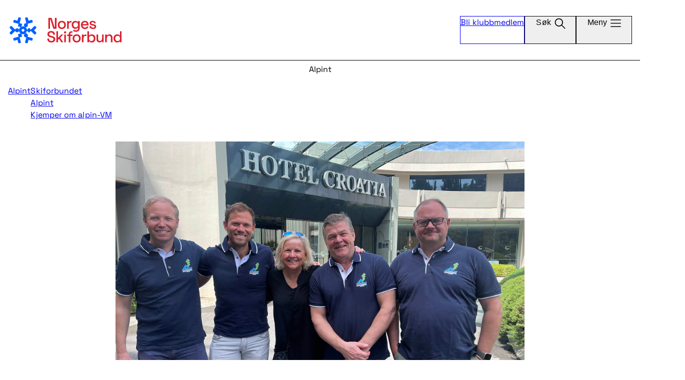

--- FILE ---
content_type: text/html; charset=utf-8
request_url: https://www.skiforbundet.no/alpint/nyhetsarkiv/2023/5/kjemper-om-alpin-vm/
body_size: 7321
content:



<!DOCTYPE html>
<html lang="no">
	<head>
		<meta charset="UTF-8" />
		<meta http-equiv="X-UA-Compatible" content="ie=edge">
		<meta name="viewport" content="width=device-width, initial-scale=1" />
		<link rel="stylesheet"
		href="https://fonts.googleapis.com/css2?family=Material+Symbols+Rounded:opsz,wght,FILL,GRAD@24,100..700,0,0" />

		

		
<title>Kjemper om alpin-VM | Skiforbundet</title>
<meta name="title" content="Kjemper om alpin-VM">
<meta name="description">
<meta property="og:title" content="Kjemper om alpin-VM">
<meta property="og:type" content="website">
    <meta property="og:image" content="https://www.skiforbundet.no/link/eef77698854f44f0b6456c6f8c3fe796.aspx">
<meta property="og:url" content="https://www.skiforbundet.no/alpint/nyhetsarkiv/2023/5/kjemper-om-alpin-vm/">
<meta property="og:description">
<meta property="og:site_name" content="Skiforbundet">
<meta property="robots" content="index, follow">
<meta property="pageID" content="9663">

		

<!-- Google Tag Manager -->
<script>
(function(w,d,s,l,i){w[l]=w[l]||[];w[l].push(
{'gtm.start': new Date().getTime(),event:'gtm.js'}
);var f=d.getElementsByTagName(s)[0],
j=d.createElement(s),dl=l!='dataLayer'?'&l='+l:'';j.async=true;j.src=
'//www.googletagmanager.com/gtm.js?id='+i+dl;f.parentNode.insertBefore(j,f);
})(window, document, 'script', 'dataLayer', 'GTM-WMRR3TF');</script>
<!-- End Google Tag Manager -->

		<link href="/assets/js/main.B-LOmL1v.js" rel="preload" as="script" crossOrigin="anonymous" />

		<link href="/assets/css/main.INl7mJA5.css" rel="preload" as="style" crossOrigin="anonymous" />

		<link href="/assets/css/main.INl7mJA5.css" rel="stylesheet" as="style" crossOrigin="anonymous" />

	</head>

	<body class="overflow-x-hidden bg-default mx-0">
		

<!-- Google Tag Manager (noscript) -->
<noscript>
    <iframe src="//www.googletagmanager.com/ns.html?id=GTM-WMRR3TF"
            height="0" width="0" style="display:none;visibility:hidden"></iframe>
</noscript>
<!-- End Google Tag Manager (noscript) -->
		<script type="module" src="/assets/js/main.B-LOmL1v.js" crossOrigin="anonymous"></script>

		

		<div id="root" class="flex flex-col">
			


<header id="react_0HNIQCA6HJ95U"></header>

			
	<div class="banner">
		<a href="/alpint/">Alpint</a>
	</div>

			

<div id="react_0HNIQCA6HJ95V" class="w-full"></div>
			<main id="main">
				


<div class="article-contentarea">
    

</div>
<article class="content px-4 pb-2 lg:px-3 2xl:px-2">
<div id="react_0HNIQCA6HJ95T"></div>    <div class="flex flex-col w-full">
        <h1 class="heading-xl">Kjemper om alpin-VM</h1>

            <p class="leadtext">Narvik kjemper mot Andorra og Val Gardena om retten til &#xE5; f&#xE5; arrangere alpin-VM 2029. I dag ble det offisielt fra FIS om hvem som er VM-kandidater for 2029. </p>

            <div class="bodytext">
                
<p>Den tidligere verdensmesteren i sykling, Thor Hushovd, skal hjelpe Narvik 2029 i søknadsprosessen.<br />– Jeg er både stolt og ydmyk over å få være med på en slik søknadsrunde. Norge har mange flotte alpindestinasjoner, men Narvik er annerledes og spektakulært. Dette blir en spennende prosess som jeg ser frem til, og det er ingen tvil om at jeg er veldig glad i alpinsporten, sier Hushovd.</p>
<p>Søknadsfristen til FIS for retten til å arrangere alpin-VM 2029 gikk ut 1. mai, og i dag ble det klart hvem som blir Narvik og Norges Skiforbunds konkurrenter om retten til å arrangere VM i alpint. FIS har mottatt tre søknader. Dette er italienske Val Gardena og Andorra. Norge har aldri tidligere arrangert alpin-VM. Avgjørelsen faller i forbindelse med et styremøte i FIS i forkant av FIS-kongressen på Island i juni 2024. Det er de 21 representantene i FIS-styret som avgjør hvem som får retten til å arrangere alpin-VM i 2029.&nbsp;</p>
<p>– Vi har et grunnlag som er veldig bra for denne søknadsrunden, og vi har skaffet oss mye erfaring fra tidligere runde. Denne uka er vi på plass med representanter i forbindelse med kalenderkonferansen i Dubrovnik, for å legge frem styrken i vår søknad. Vi har to harde konkurrenter i Val Gardena og Andorra denne gangen, men vi mener at vi har den beste søknaden. Det å få tildelt et stort og attraktivt internasjonalt mesterskap som et alpin-VM, kan sammenlignes med et langt maratonløp. Fremover skal vi fremheve Narvik sine styrker med løyper fra fjellet og rett ned i havet, kompakte leker hvor alt er i gangavstand. Det enorme engasjementet og støtten til denne søknaden fra hele Nord-Norge er særdeles viktig å formidle. Det vil være selve garantien for at et VM i Narvik i 2029 blir en suksess, sier skipresident Tove Moe Dyrhaug.<br /><br />Thor Hushovd var med i prosessen rundt etableringen av Arctic Race of Norway. Han støttet prosjektet før det ble realitet, og har i tillegg påvirket inn mot blant andre lag, sponsorer og politikere. Denne erfaringen tar han med seg i arbeidet inn mot å få alpin-VM til Narvik 2029.<br />– Thor blir en ny fantastisk ressurs for oss, og vi er veldig glade for å ha han med på laget forteller Tove Moe Dyrhaug.</p>
<p>Dette er sjette gangen Norges Skiforbund søker om alpin-VM. Norges Skiforbund&nbsp;&nbsp;søkte om alpin-VM i 2001, 2003, 2005 og 2007 med Kvitfjell/Hafjell som vertskap, mens 2027 var første gangen med Narvik som søkerby.</p>
<p><strong>Alpin-VM fremover:</strong><br />2025: Saalbach, Østerrike <br />2027: Crans Montana<br />2029: Val Gardena (Italia), Narvik (Norge) eller Soldeu (Andorra)</p>
<p>I nordiske grener er finske Lahti eneste søker for 2029, mens Planica er eneste søker til VM skiflyging 2029.</p>
<p><a class="button" href="https://www.fis-ski.com/en/international-ski-federation/news-multimedia/news-2022/candidates-for-the-2028-2029-fis-world-championships-announced">Les mer om kandidatene og prosessen på fisski.com</a></p>
            </div>
    </div>
</article>


<article class="content px-4 pb-2 lg:px-3 2xl:px-2">
    <div class="flex flex-col w-full">

        <div class="flex my-2 gap-x-2 divide-x divide-neutralNsf-subtle text-xs">
            <span>
                <span class="font-medium">Publisert</span>
                03. mai 2023
            </span>

        </div>
    </div>
</article>
			

    <div class="sponsors sponsors-lg">
        <span>Hovedsponsor</span>
        
<div class="wrapper lastRow-1"><div>

<a href="http://www.telenor.no/" class="w-full flex flex-col justify-center items-center gap-3 self-stretch">
    <img src="/contentassets/66e64f081683472aa2003cec30b6c148/tela4pms298pos_2d.png" class="h-full object-contain" />
</a></div></div>
</div>
    <div class="sponsors sponsors-md">
        <span>Sponsorer</span>
        
<div class="wrapper"><div>

<a href="https://www.hellyhansen.com/" class="w-full flex flex-col justify-center items-center gap-3 self-stretch">
    <img src="/globalassets/02-felles---medier/hh_block_red_white_larger.jpg" class="h-full object-contain" />
</a></div><div>

<a href="http://www.dnb.no/" class="w-full flex flex-col justify-center items-center gap-3 self-stretch">
    <img src="/contentassets/d5700918c9664e508755de257670df97/1_1_6_dnb_pms_solid.png" class="h-full object-contain" />
</a></div><div>

<a class="w-full flex flex-col justify-center items-center gap-3 self-stretch">
    <img src="/contentassets/9186313b431945e8b6e441b485d14181/var-energi_blue.jpg" class="h-full object-contain" />
</a></div><div>

<a href="https://home.kpmg/no/nb/home.html" class="w-full flex flex-col justify-center items-center gap-3 self-stretch">
    <img src="/contentassets/621b7dbcde804d089bc2f6e463d6bad2/e2992cc0-7e1f-4e74-872a-40fd95195edf.png" class="h-full object-contain" />
</a></div><div>

<a href="http://stromberg-gruppen.no/" class="w-full flex flex-col justify-center items-center gap-3 self-stretch">
    <img src="/contentassets/c0e3cf8890df428e8023b4cd2c4b5e05/stromberg-logo.png" class="h-full object-contain" />
</a></div><div>

<a href="http://www.audi.no/" class="w-full flex flex-col justify-center items-center gap-3 self-stretch">
    <img src="/contentassets/85410626199b41fbadc46caa452f1a1d/rings_bl-rgb.png" class="h-full object-contain" />
</a></div><div>

<a href="https://www.rema.no/" class="w-full flex flex-col justify-center items-center gap-3 self-stretch">
    <img src="/contentassets/2cdec7ef8c0c454590cafcc7191a93b9/rema-1000-logosymbol-farge-rgb_blaa.svg" class="h-full object-contain" />
</a></div><div>

<a href="https://www.norengros.no/" class="w-full flex flex-col justify-center items-center gap-3 self-stretch">
    <img src="/globalassets/02-felles---medier/norengros_logo_med_orange_bakgrunn_stor.png" class="h-full object-contain" />
</a></div></div>
</div>
    <div class="sponsors sponsors-sm">
        <span>Strategiske partnere</span>
        
<div class="wrapper"><div>

<a href="https://www.frydenbo.no/" class="w-full flex flex-col justify-center items-center gap-3 self-stretch">
    <img src="/globalassets/02-felles---medier/frydenbo_logo_rgb_bla.jpg" class="h-full object-contain" />
</a></div><div>

<a href="http://www.daleofnorway.com/" class="w-full flex flex-col justify-center items-center gap-3 self-stretch">
    <img src="/globalassets/02-felles---medier/dale.png" class="h-full object-contain" />
</a></div><div>

<a href="https://dekkteam.no/?gad_source=1&amp;gclid=CjwKCAjwoa2xBhACEiwA1sb1BJ0OJE66A2Cuw3LgR0DtbyKQcPK_64vJ8tOtqfu81Mfara_mQBA_9hoCWrgQAvD_BwE" class="w-full flex flex-col justify-center items-center gap-3 self-stretch">
    <img src="/contentassets/318a5e9a77f64096b7a9c7683dc8a04f/yokohama.jpg" class="h-full object-contain" />
</a></div><div>

<a href="https://dekkteam.no/?gad_source=1&amp;gclid=CjwKCAjwoa2xBhACEiwA1sb1BJ0OJE66A2Cuw3LgR0DtbyKQcPK_64vJ8tOtqfu81Mfara_mQBA_9hoCWrgQAvD_BwE" class="w-full flex flex-col justify-center items-center gap-3 self-stretch">
    <img src="/contentassets/3585444b9230417b814a07b0ba6759cc/dekkteam-hovedlogo-farger-rgb-original.jpg" class="h-full object-contain" />
</a></div><div>

<a href="https://www.visittrentino.it/en" class="w-full flex flex-col justify-center items-center gap-3 self-stretch">
    <img src="/contentassets/ff0a360439c8487ba5dde3e51f760f61/trentino_logo_multicolour.jpg" class="h-full object-contain" />
</a></div><div>

<a href="http://alpespesialisten.no/" class="w-full flex flex-col justify-center items-center gap-3 self-stretch">
    <img src="/globalassets/02-felles---medier/alpespesialisten.png" class="h-full object-contain" />
</a></div><div>

<a class="w-full flex flex-col justify-center items-center gap-3 self-stretch">
    <img src="/globalassets/02-felles---medier/sportsmaster--logo-uten-no-cmyk-png.png" class="h-full object-contain" />
</a></div><div>

<a href="https://www.nicerecovery.com/" class="w-full flex flex-col justify-center items-center gap-3 self-stretch">
    <img src="/globalassets/02-felles---medier/nice_logo_color.png" class="h-full object-contain" />
</a></div><div>

<a href="https://norsktilhengersenter.no/" class="w-full flex flex-col justify-center items-center gap-3 self-stretch">
    <img src="/globalassets/02-felles---medier/nts-logo-tilh--terr.png" class="h-full object-contain" />
</a></div><div>

<a href="https://www.polarisracing.no/" class="w-full flex flex-col justify-center items-center gap-3 self-stretch">
    <img src="/contentassets/d923e93cc5314a178c67108a9fbe4365/skjermbilde-2024-12-04-kl.-15.04.43.png" class="h-full object-contain" />
</a></div><div>

<a class="w-full flex flex-col justify-center items-center gap-3 self-stretch">
    <img src="/globalassets/02-felles---medier/skiguard-logo-cmyk-4x.png" class="h-full object-contain" />
</a></div><div>

<a href="https://www.sponsorinsight.no/" class="w-full flex flex-col justify-center items-center gap-3 self-stretch">
    <img src="/globalassets/02-felles---medier/logo-black-rgb-2.png" class="h-full object-contain" />
</a></div></div>
</div>

			</main>
			

<footer class="flex flex-col pt-12 bg-main-base text-white overflow-hidden">
    <div class="content flex flex-col w-full gap-y-9 mx-auto px-4 md:gap-y-10 xl:gap-y-11">
        <div>
            <img
                src="/assets/svg/logo-footer.svg"
                alt="Logo, Norges Skiforbund"
            />
        </div>
        <div class="flex flex-col pb-3 gap-y-9 sm:pb-8 md:flex-row md:gap-x-8 lg:pb-10 xl:w-2/3">
            <address id="react_0HNIQCA6HJ960" class="flex flex-col grow gap-4 shrink-0 text-md not-italic"></address>

        </div>
    </div>
    <div class="relative h-[170px] full-bleed md:h-[202px] xl:h-14">
         <img 
            aria-hidden="true"
            src="/assets/svg/snowflake-white.svg" 
            class="absolute top-3 -right-10 h-80 z-0 md:h-96 xl:h-[600px] xl:-top-60 xl:-right-20"
        />
    </div>

        <div class="bg-brand-accent py-2 px-4 full-bleed sm:px-8">
            <p class="max-w-content mx-auto text-center text-xs">Postadresse: Norges Skiforbund, 0840 Oslo / Bes&#xF8;ksadresse: Sognsveien 75 B1, Ullev&#xE5;l stadion</p>
        </div>
</footer>
		</div>
		<script defer="defer" src="/Util/Find/epi-util/find.js"></script>
<script>
document.addEventListener('DOMContentLoaded',function(){if(typeof FindApi === 'function'){var api = new FindApi();api.setApplicationUrl('/');api.setServiceApiBaseUrl('/find_v2/');api.processEventFromCurrentUri();api.bindWindowEvents();api.bindAClickEvent();api.sendBufferedEvents();}})
</script>

		<script type="module">console.log("[.NET]", "Base init loaded", "\nCall stack: Error\n    at MockConsole._handleCall (React.Core.Resources.shims.js:28:31)\n    at main.B-LOmL1v.js:10848:9");ReactDOMClient.createRoot(document.getElementById("react_0HNIQCA6HJ95T")).render(React.createElement(ReactComponents.ImageBlock, {"imageUrl":"/contentassets/6c409e3d8a1046e68050439be151cb16/narvikhovedweb.jpg","imageAltText":null,"imageCaption":"Mange norske representanter er på plass i Dubrovnik for årets kalenderkonferanse til FIS. I dag ble VM-kandidatene for 2028 og 2029 klare. Fra venstre: Øistein Lunde (generalsekretær Norges Skiforbund), Thor Hushovd (Narvik 2029), Tove Moe Dyrhaug (skipresident), Erik Plener (Narvik 2029) og Claus Johan Ryste (sportssjef alpint). Foto: Claes-Tommy Herland/Norges Skiforbund","photographer":null}));
ReactDOMClient.createRoot(document.getElementById("react_0HNIQCA6HJ95U")).render(React.createElement(ReactComponents.Header, {"searchPageUrl":"/sok/","memberPageUrl":"/om/rekruttering/bli-klubbmedlem/","megaMenu":{"menuItems":[],"districts":[],"activities":[],"currentPage":{"title":"Kjemper om alpin-VM","url":"/alpint/nyhetsarkiv/2023/5/kjemper-om-alpin-vm/"},"parentPage":{"title":"Alpint","url":"/alpint/"},"isFrontPage":false,"isEventStartPage":false,"isDistrictFrontPage":false},"t":{"placeholder":"Søk etter renn og regler...","submit":"Søk"}}));
ReactDOMClient.createRoot(document.getElementById("react_0HNIQCA6HJ95V")).render(React.createElement(ReactComponents.BreadcrumbsBlock, {"items":[{"title":"Skiforbundet","url":"/","target":null},{"title":"Alpint","url":"/alpint/","target":null},{"title":"Kjemper om alpin-VM","url":"/alpint/nyhetsarkiv/2023/5/kjemper-om-alpin-vm/","target":null}]}));
ReactDOMClient.createRoot(document.getElementById("react_0HNIQCA6HJ960")).render(React.createElement(ReactComponents.Footer, {"email":"post@skiforbundet.no","socials":{"facebook":"https://www.facebook.com/pages/Norwegian-Alpine-Ski-Team-Mens/340078689337810","x":"https://twitter.com/Skiforbundet","instagram":"https://www.instagram.com/alpineteamnorway/"}}));
</script>
	</body>
</html>
<script id="f5_cspm">(function(){var f5_cspm={f5_p:'NBKIECCEAKBBKHHGFNDAOKEJFEFIEGCKHFNCJHMDMDGPOAIPMNBMFLPHMKIHKLCPGCKBFLKHAAJIPAOJJGJAAEBFAANBIALFHDHAENCAICPGDHICIGOJPJOOMIEHDHAD',setCharAt:function(str,index,chr){if(index>str.length-1)return str;return str.substr(0,index)+chr+str.substr(index+1);},get_byte:function(str,i){var s=(i/16)|0;i=(i&15);s=s*32;return((str.charCodeAt(i+16+s)-65)<<4)|(str.charCodeAt(i+s)-65);},set_byte:function(str,i,b){var s=(i/16)|0;i=(i&15);s=s*32;str=f5_cspm.setCharAt(str,(i+16+s),String.fromCharCode((b>>4)+65));str=f5_cspm.setCharAt(str,(i+s),String.fromCharCode((b&15)+65));return str;},set_latency:function(str,latency){latency=latency&0xffff;str=f5_cspm.set_byte(str,40,(latency>>8));str=f5_cspm.set_byte(str,41,(latency&0xff));str=f5_cspm.set_byte(str,35,2);return str;},wait_perf_data:function(){try{var wp=window.performance.timing;if(wp.loadEventEnd>0){var res=wp.loadEventEnd-wp.navigationStart;if(res<60001){var cookie_val=f5_cspm.set_latency(f5_cspm.f5_p,res);window.document.cookie='f5avr0681892248aaaaaaaaaaaaaaaa_cspm_='+encodeURIComponent(cookie_val)+';path=/;'+'';}
return;}}
catch(err){return;}
setTimeout(f5_cspm.wait_perf_data,100);return;},go:function(){var chunk=window.document.cookie.split(/\s*;\s*/);for(var i=0;i<chunk.length;++i){var pair=chunk[i].split(/\s*=\s*/);if(pair[0]=='f5_cspm'&&pair[1]=='1234')
{var d=new Date();d.setTime(d.getTime()-1000);window.document.cookie='f5_cspm=;expires='+d.toUTCString()+';path=/;'+';';setTimeout(f5_cspm.wait_perf_data,100);}}}}
f5_cspm.go();}());</script>

--- FILE ---
content_type: image/svg+xml
request_url: https://www.skiforbundet.no/contentassets/2cdec7ef8c0c454590cafcc7191a93b9/rema-1000-logosymbol-farge-rgb_blaa.svg
body_size: 1070
content:
<?xml version="1.0" encoding="UTF-8"?>
<svg id="Elements" xmlns="http://www.w3.org/2000/svg" viewBox="0 0 150 150">
  <defs>
    <style>
      .cls-1 {
        fill: #d71f2e;
      }

      .cls-1, .cls-2, .cls-3 {
        stroke-width: 0px;
      }

      .cls-2 {
        fill: #fff;
      }

      .cls-3 {
        fill: #023ea5;
      }
    </style>
  </defs>
  <path class="cls-3" d="M75,0C33.64,0,0,33.64,0,75s33.64,75,75,75,75-33.65,75-75S116.36,0,75,0Z"/>
  <path class="cls-2" d="M107.31,120c-3.86,2.59-8.49,3.53-13.05,2.63-4.61-.86-8.53-3.51-11.13-7.37l-9.78-14.46v4.74c0,9.61-7.79,17.46-17.43,17.46s-17.39-7.84-17.39-17.46v-59.77c0-9.62,7.81-17.43,17.39-17.43h25.51c17.9,0,32.43,14.53,32.43,32.41,0,8.86-3.71,17.14-9.85,23.17,3.66,5.45,8.02,11.91,8.02,11.91,1.96,2.91,2.96,6.28,2.96,9.71,0,7.17-3.85,11.84-7.68,14.47Z"/>
  <path class="cls-1" d="M104,83.91c6.13-6.03,9.85-14.31,9.85-23.17,0-17.88-14.52-32.41-32.43-32.41h-25.51c-9.58,0-17.39,7.8-17.39,17.43v59.77c0,9.61,7.81,17.46,17.39,17.46s17.43-7.84,17.43-17.46v-4.74l9.78,14.46c2.6,3.87,6.52,6.51,11.13,7.37,4.56.9,9.19-.04,13.05-2.63,3.82-2.63,7.68-7.3,7.68-14.47,0-3.43-1-6.8-2.96-9.71,0,0-4.36-6.46-8.02-11.91ZM104.68,116.18c-2.79,1.9-6.19,2.58-9.59,1.91-3.36-.64-6.24-2.6-8.15-5.39l-16.19-24.1h-2.04v16.93c0,7.04-5.7,12.8-12.79,12.8s-12.76-5.77-12.76-12.8v-59.77c0-7.08,5.71-12.81,12.76-12.81h25.51c15.33,0,27.8,12.46,27.8,27.79,0,8.9-4.35,17.14-11.37,22.34,3.4,5.01,10.34,15.33,10.34,15.33,1.41,2.13,2.17,4.59,2.17,7.12,0,4.94-2.84,8.68-5.68,10.65Z"/>
  <path class="cls-1" d="M81.42,58.51h-12.71v4.54h12.71c1.22,0,2.22-1.03,2.22-2.3s-1-2.24-2.22-2.24Z"/>
  <path class="cls-3" d="M91.37,81.69c7.8-3.76,13.26-11.7,13.26-20.95,0-12.75-10.44-23.21-23.2-23.21h-25.51c-4.5,0-8.16,3.7-8.16,8.22v59.77c0,4.49,3.66,8.2,8.16,8.2s8.2-3.71,8.2-8.2v-21.56h9.09l17.59,26.16c2.51,3.71,7.6,4.72,11.31,2.23,3.79-2.52,4.76-7.62,2.22-11.37l-12.97-19.29ZM81.42,67.61h-17.31v-13.7h17.31c3.77,0,6.86,3.05,6.86,6.83s-3.09,6.87-6.86,6.87Z"/>
</svg>

--- FILE ---
content_type: image/svg+xml
request_url: https://www.skiforbundet.no/assets/svg/icons-some.svg
body_size: 2294
content:
<svg xmlns="http://www.w3.org/2000/svg" style="display:none;">
    <!-- Facebook -->
    <symbol id="icon-facebook" viewBox="0 0 40 40">
        <path
            d="M40 20.122C40 9.0061 31.0441 0 20 0C8.9559 0 0 9.0061 0 20.122C0 30.1686 7.3125 38.493 16.8712 40V25.9419H11.7905V20.122H16.8712V15.6871C16.8712 10.6423 19.8565 7.8579 24.4277 7.8579C26.6164 7.8579 28.9056 8.2526 28.9056 8.2526V13.2042H26.3796C23.8967 13.2042 23.1216 14.7542 23.1216 16.3473V20.122H28.6688L27.779 25.9347H23.1216V40C32.6803 38.493 39.9928 30.1686 39.9928 20.122H40Z"
            fill="currentColor" />
    </symbol>

    <!-- Instagram -->
    <symbol id="icon-instagram" viewBox="0 0 40 40">
        <path fill-rule="evenodd" clip-rule="evenodd"
            d="M20 3.61244C25.3429 3.61244 25.9729 3.62839 28.0861 3.72408C30.0399 3.8118 31.0925 4.13876 31.8022 4.41786C32.7352 4.77671 33.4051 5.21531 34.1069 5.90909C34.8086 6.6108 35.2392 7.2727 35.5981 8.2137C35.8692 8.9155 36.1962 9.9761 36.2839 11.9298C36.3796 14.0431 36.4035 14.673 36.4035 20.0159C36.4035 25.3589 36.3796 25.9888 36.2839 28.1021C36.1962 30.0558 35.8692 31.1084 35.5981 31.8182C35.2791 32.6874 34.7687 33.4769 34.1069 34.1228C33.4609 34.7847 32.6794 35.2951 31.8022 35.614C31.1005 35.8931 30.0399 36.2121 28.0861 36.3078C25.9729 36.4035 25.3429 36.4195 20 36.4195C14.6571 36.4195 14.0271 36.4035 11.9139 36.3078C9.9601 36.2201 8.9075 35.8931 8.1978 35.614C7.3285 35.2951 6.5391 34.7847 5.8931 34.1228C5.2313 33.4769 4.7209 32.6954 4.4019 31.8182C4.1308 31.1164 3.8038 30.0558 3.7161 28.1021C3.6204 25.9888 3.5965 25.3589 3.5965 20.0159C3.5965 14.673 3.6204 14.0431 3.7161 11.9298C3.8038 9.9761 4.1308 8.9234 4.4019 8.2137C4.7608 7.2807 5.1994 6.6108 5.8931 5.9091C6.5391 5.2472 7.3206 4.7368 8.1978 4.4179C8.8995 4.1388 9.9601 3.8198 11.9139 3.7241C14.0271 3.6284 14.6571 3.6124 20 3.6124ZM20 0.00797C14.5694 0.00797 13.8836 0.0319 11.7544 0.1276C9.6252 0.2233 8.1738 0.5662 6.8979 1.0606C5.5662 1.563 4.3541 2.3445 3.3573 3.3652C2.3365 4.362 1.555 5.5742 1.0526 6.9059C0.5582 8.1818 0.2233 9.6332 0.1196 11.7624C0.0239 13.8915 0 14.5774 0 20.008C0 25.4386 0.0239 26.1164 0.1196 28.2536C0.2153 30.3828 0.5582 31.8341 1.0526 33.11C1.555 34.4418 2.3365 35.6539 3.3573 36.6507C4.3541 37.6715 5.5662 38.4529 6.8979 38.9553C8.1738 39.4498 9.6252 39.7847 11.7544 39.8804C13.8836 39.9761 14.5694 40 20 40C25.4306 40 26.1164 39.9761 28.2456 39.8804C30.3748 39.7847 31.8262 39.4418 33.1021 38.9474C34.4338 38.445 35.6459 37.6635 36.6427 36.6427C37.6635 35.6459 38.445 34.4338 38.9474 33.1021C39.4418 31.8262 39.7767 30.3748 39.8804 28.2456C39.9761 26.1164 40 25.4306 40 20C40 14.5694 39.9761 13.8836 39.8804 11.7544C39.7847 9.6252 39.4418 8.1738 38.9474 6.8979C38.445 5.5662 37.6555 4.3541 36.6427 3.3573C35.6459 2.3365 34.4338 1.555 33.1021 1.0526C31.8262 0.5582 30.3748 0.2233 28.2456 0.1196C26.1164 0.0239 25.4306 0 20 0V0.00797Z"
            fill="currentColor" />
        <path fill-rule="evenodd" clip-rule="evenodd"
            d="M33.2695 9.5476C33.2695 10.1936 33.0143 10.8076 32.5598 11.2621C32.1052 11.7167 31.4832 11.9719 30.8373 11.9719C30.1914 11.9719 29.5773 11.7167 29.1148 11.2621C28.6603 10.8076 28.4051 10.1856 28.4051 9.5476C28.4051 8.9097 28.6603 8.2877 29.1148 7.8251C29.5693 7.3706 30.1914 7.1154 30.8373 7.1154C31.4832 7.1154 32.0973 7.3706 32.5598 7.8251C33.0143 8.2797 33.2695 8.9017 33.2695 9.5476ZM20 9.731C17.2727 9.731 14.6571 10.8156 12.7272 12.7454C10.7974 14.6752 9.7129 17.2909 9.7129 20.0181C9.7129 22.7454 10.7974 25.361 12.7272 27.2909C14.6571 29.2207 17.2727 30.3052 20 30.3052C22.7272 30.3052 25.3429 29.2207 27.2727 27.2909C29.2025 25.361 30.2871 22.7454 30.2871 20.0181C30.2871 17.2909 29.2025 14.6752 27.2727 12.7454C25.3429 10.8156 22.7272 9.731 20 9.731ZM20 26.6848C19.1228 26.6848 18.2536 26.5094 17.4481 26.1744C16.6347 25.8395 15.9011 25.3451 15.2871 24.731C14.665 24.109 14.1786 23.3754 13.8437 22.562C13.5087 21.7486 13.3333 20.8873 13.3333 20.0102C13.3333 19.133 13.5087 18.2637 13.8437 17.4583C14.1786 16.6529 14.673 15.9113 15.2871 15.2972C15.9091 14.6752 16.6427 14.1888 17.4481 13.8539C18.2615 13.5189 19.1228 13.3435 20 13.3435C21.7703 13.3435 23.4689 14.0452 24.7209 15.2972C25.9729 16.5492 26.6746 18.2478 26.6746 20.0181C26.6746 21.7885 25.9729 23.487 24.7209 24.739C23.4689 25.991 21.7703 26.6928 20 26.6928V26.6848Z"
            fill="currentColor" />
    </symbol>

    <!-- X/Twitter -->
    <symbol id="icon-x" viewBox="0 0 38 38">
          <path 
            d="M-0.08008,0l14.66211,21.375l-14.35156,16.625h3.17969l12.57617,-14.57812l10,14.57813h12.01367l-15.31836,-22.33008l13.51758,-15.66992h-3.16992l-11.75391,13.61719l-9.3418,-13.61719zM3.7168,2h7.16406l23.32227,34h-7.16406z" 
            fill="currentColor" />
    </symbol>
</svg>

--- FILE ---
content_type: image/svg+xml
request_url: https://www.skiforbundet.no/assets/svg/snowflake-white.svg
body_size: 1822
content:
<svg xmlns="http://www.w3.org/2000/svg" width="48" height="48" viewBox="0 0 48 48" fill="none">
    <path
        d="M47.5694 27.7764L43.7853 24.0023L47.5679 20.2281C48.144 19.6533 48.144 18.7206 47.5679 18.1458L46.2192 16.8001C45.6431 16.2253 44.7083 16.2253 44.1322 16.8001L38.002 22.9165L34.6958 19.6177L31.0427 23.2626C31.004 22.8987 30.937 22.5348 30.8402 22.1739C30.3922 20.5044 29.368 19.0904 27.9419 18.1354C29.563 18.8023 31.4669 18.1889 32.3676 16.6323C33.164 15.2569 32.9303 13.5696 31.9046 12.4586L40.3183 10.2099C41.1058 9.99902 41.5732 9.19251 41.3618 8.40679L40.8676 6.56802C40.6562 5.7823 39.8479 5.31592 39.0604 5.52683L33.8934 6.90814L32.509 1.75125C32.2976 0.965532 31.4893 0.499154 30.7018 0.710064L28.8589 1.20318C28.0714 1.41409 27.604 2.2206 27.8153 3.00631L30.0691 11.4011C28.5924 11.0699 27.0115 11.7115 26.2151 13.0884C25.3204 14.6361 25.7298 16.5729 27.0993 17.6438C25.1701 16.7021 22.9862 16.7155 21.1284 17.5294L22.4608 12.5686L17.9443 11.361L20.1876 3.00631C20.399 2.2206 19.9316 1.4126 19.1441 1.20318L17.3012 0.710064C16.5137 0.499154 15.7039 0.965532 15.494 1.75125L14.1096 6.90814L8.94255 5.52683C8.15506 5.31592 7.34525 5.7823 7.13536 6.56802L6.64113 8.40679C6.42975 9.19251 6.89718 10.0005 7.68466 10.2099L16.0582 12.4482L14.8479 16.9546L19.814 18.2824C19.0354 18.8468 18.3581 19.5776 17.846 20.4613C17.3042 21.3956 17.0035 22.4041 16.9201 23.4141C16.6387 21.7372 15.1814 20.4584 13.4203 20.4584C11.8275 20.4584 10.4803 21.504 10.0292 22.9447L3.86931 16.7986C3.29321 16.2238 2.35836 16.2238 1.78226 16.7986L0.433562 18.1443C-0.142536 18.7191 -0.142536 19.6519 0.433562 20.2267L4.21616 24.0008L0.432074 27.7749C-0.144025 28.3497 -0.144025 29.2824 0.432074 29.8572L1.78077 31.2029C2.35687 31.7777 3.29172 31.7777 3.86782 31.2029L10.0278 25.0568C10.4788 26.4975 11.826 27.5432 13.4188 27.5432C15.1829 27.5432 16.6417 26.2599 16.9201 24.5771C17.0868 26.5777 18.1006 28.4789 19.8095 29.7191L14.8449 31.0455L16.0552 35.5518L7.68168 37.7901C6.8942 38.001 6.42677 38.8075 6.63816 39.5933L7.13238 41.432C7.34376 42.2177 8.15209 42.6841 8.93957 42.4732L14.1081 41.0919L15.4925 46.2473C15.7039 47.033 16.5122 47.4994 17.2997 47.2885L19.1426 46.7954C19.9301 46.5845 20.3975 45.778 20.1861 44.9923L17.9428 36.6375L22.4593 35.43L21.127 30.4692C22.0454 30.8732 23.0145 31.0722 23.9747 31.0722C25.0599 31.0722 26.1317 30.8227 27.1038 30.3503C25.7298 31.4212 25.3174 33.3625 26.2136 34.9116C27.01 36.287 28.5909 36.9287 30.0676 36.5989L27.8139 44.9937C27.6025 45.7795 28.0699 46.5874 28.8574 46.7969L30.7003 47.29C31.4878 47.5009 32.2976 47.0345 32.5075 46.2488L33.8919 41.0934L39.0604 42.4747C39.8479 42.6856 40.6577 42.2192 40.8676 41.4335L41.3618 39.5947C41.5732 38.809 41.1058 38.001 40.3183 37.7916L31.9046 35.5414C32.9303 34.4319 33.164 32.7446 32.3676 31.3678C31.4699 29.8156 29.5749 29.2022 27.9583 29.8587C28.8231 29.278 29.5749 28.4982 30.1302 27.5387C30.6363 26.6654 30.9415 25.7133 31.0442 24.739L34.6958 28.3823L38.002 25.0835L44.1322 31.1999C44.7083 31.7747 45.6431 31.7747 46.2192 31.1999L47.5679 29.8543C48.144 29.2795 48.144 28.3467 47.5679 27.7719L47.5694 27.7764ZM26.1049 25.2246C25.4276 26.3936 23.93 26.7946 22.757 26.1188C21.5854 25.443 21.1835 23.9488 21.8594 22.7784C22.5367 21.6095 24.0342 21.2084 25.2073 21.8828C26.3788 22.5586 26.7808 24.0528 26.1049 25.2232V25.2246Z"
        fill="white"
    />
</svg>

--- FILE ---
content_type: application/javascript; charset=utf-8
request_url: https://in.taskanalytics.com/00186/tm.js?r=&1769244268070
body_size: 8805
content:
var _TAC={"serverUrl":"//in.taskanalytics.com/00186/","requiredMessage":"Velg et alternativ for å gå videre.","cookieDays":90,"excludes":false,"showDelay":0,"domains":{},"domainsPattern":"","classNames":"","css":"#_tmc,#_tmc a,#_tmc button,#_tmc div,#_tmc fieldset,#_tmc form,#_tmc h1,#_tmc input,#_tmc label,#_tmc legend,#_tmc li,#_tmc ol,#_tmc p,#_tmc span,#_tmc textarea,#_tmc ul{margin:0!important;padding:0!important;border:0!important;outline:0!important;vertical-align:baseline!important;background:transparent!important;font-style:normal!important;width:auto!important;float:none!important;font-size:14px!important;line-height:1.5!important;font-family:Verdana,Helvetica,Arial,sans-serif!important;color:#232323!important;font-weight:400!important;-webkit-box-sizing:border-box!important;box-sizing:border-box!important;text-align:left!important;letter-spacing:normal!important}#_tmc ul{list-style:none!important}#_tmc button:after,#_tmc button:before,#_tmc li:after,#_tmc li:before{content:none!important}#_tmc,#_tmc div,#_tmc h1,#_tmc p{display:block}#_tmc legend{position:relative!important;height:auto!important;text-indent:0!important;margin-bottom:12px!important;width:100%!important}#_tmc :focus{outline:none!important;outline-offset:0!important}#_tmc{position:fixed!important;z-index:2147483646!important;bottom:12px!important;right:12px!important;max-height:100%!important;border:1px solid #ccc!important;-webkit-box-shadow:0 0 7px 1px rgba(0,0,0,.2)!important;box-shadow:0 0 7px 1px rgba(0,0,0,.2)!important;-webkit-animation-name:_tmcAnimScale;animation-name:_tmcAnimScale;-webkit-animation-duration:.35s;animation-duration:.35s;-webkit-transform-origin:bottom right!important;transform-origin:bottom right!important}#_tmc._tmcFull{overflow-y:scroll}#_tmc._tmcLowerLeft,#_tmc._tmcUpperLeft{right:auto!important;left:12px!important}#_tmc._tmcUpperLeft,#_tmc._tmcUpperRight{top:12px!important;bottom:auto!important}#_tmc._tmcUpperRight{right:12px!important;left:auto!important}#_tmc ._tmcDialog{width:480px!important;height:100%!important;overflow-y:auto!important;background-color:#fff!important;padding:12px!important;display:none!important}#_tmc ._tmcDialog.open{display:block!important}#_tmc ._tmcDialog>*{-webkit-animation:_tmcPageEnter .5s linear both;animation:_tmcPageEnter .5s linear both}#_tmc ._tmcDialog fieldset ul li{-webkit-animation:_tmcItemEnter .4s linear both;animation:_tmcItemEnter .4s linear both;-webkit-animation-delay:.24s;animation-delay:.24s}#_tmc ._tmcDialog fieldset ul li:first-child{-webkit-animation-delay:40ms;animation-delay:40ms}#_tmc ._tmcDialog fieldset ul li:nth-child(2){-webkit-animation-delay:60ms;animation-delay:60ms}#_tmc ._tmcDialog fieldset ul li:nth-child(3){-webkit-animation-delay:80ms;animation-delay:80ms}#_tmc ._tmcDialog fieldset ul li:nth-child(4){-webkit-animation-delay:.1s;animation-delay:.1s}#_tmc ._tmcDialog fieldset ul li:nth-child(5){-webkit-animation-delay:.12s;animation-delay:.12s}#_tmc ._tmcDialog fieldset ul li:nth-child(6){-webkit-animation-delay:.14s;animation-delay:.14s}#_tmc ._tmcDialog fieldset ul li:nth-child(7){-webkit-animation-delay:.16s;animation-delay:.16s}#_tmc ._tmcDialog fieldset ul li:nth-child(8){-webkit-animation-delay:.18s;animation-delay:.18s}#_tmc ._tmcDialog fieldset ul li:nth-child(9){-webkit-animation-delay:.2s;animation-delay:.2s}#_tmc ._tmcDialog fieldset ul li:nth-child(10){-webkit-animation-delay:.22s;animation-delay:.22s}#_tmc ._tmcDialog fieldset{position:relative!important;width:auto!important}#_tmc ._tmcDialog fieldset ._tmcClose{top:0!important;right:0!important}#_tmc ._tmcDialog fieldset ._tmcMinimize{top:0!important;right:80!important}@-webkit-keyframes _tmcPageEnter{0.00%{-webkit-transform:matrix3d(1,0,0,0,0,1,0,0,0,0,1,0,200,0,1,1);transform:matrix3d(1,0,0,0,0,1,0,0,0,0,1,0,200,0,1,1)}6.67%{-webkit-transform:matrix3d(1,0,0,0,0,1,0,0,0,0,1,0,94.383,0,1,1);transform:matrix3d(1,0,0,0,0,1,0,0,0,0,1,0,94.383,0,1,1)}13.33%{-webkit-transform:matrix3d(1,0,0,0,0,1,0,0,0,0,1,0,42.57,0,1,1);transform:matrix3d(1,0,0,0,0,1,0,0,0,0,1,0,42.57,0,1,1)}20.00%{-webkit-transform:matrix3d(1,0,0,0,0,1,0,0,0,0,1,0,17.75,0,1,1);transform:matrix3d(1,0,0,0,0,1,0,0,0,0,1,0,17.75,0,1,1)}26.67%{-webkit-transform:matrix3d(1,0,0,0,0,1,0,0,0,0,1,0,7.096,0,1,1);transform:matrix3d(1,0,0,0,0,1,0,0,0,0,1,0,7.096,0,1,1)}33.33%{-webkit-transform:matrix3d(1,0,0,0,0,1,0,0,0,0,1,0,2.57,0,1,1);transform:matrix3d(1,0,0,0,0,1,0,0,0,0,1,0,2.57,0,1,1)}40.00%{-webkit-transform:matrix3d(1,0,0,0,0,1,0,0,0,0,1,0,.744,0,1,1);transform:matrix3d(1,0,0,0,0,1,0,0,0,0,1,0,.744,0,1,1)}46.67%{-webkit-transform:matrix3d(1,0,0,0,0,1,0,0,0,0,1,0,.124,0,1,1);transform:matrix3d(1,0,0,0,0,1,0,0,0,0,1,0,.124,0,1,1)}53.33%{-webkit-transform:matrix3d(1,0,0,0,0,1,0,0,0,0,1,0,-.056,0,1,1);transform:matrix3d(1,0,0,0,0,1,0,0,0,0,1,0,-.056,0,1,1)}60.00%{-webkit-transform:matrix3d(1,0,0,0,0,1,0,0,0,0,1,0,-.082,0,1,1);transform:matrix3d(1,0,0,0,0,1,0,0,0,0,1,0,-.082,0,1,1)}66.67%{-webkit-transform:matrix3d(1,0,0,0,0,1,0,0,0,0,1,0,-.063,0,1,1);transform:matrix3d(1,0,0,0,0,1,0,0,0,0,1,0,-.063,0,1,1)}73.33%{-webkit-transform:matrix3d(1,0,0,0,0,1,0,0,0,0,1,0,-.041,0,1,1);transform:matrix3d(1,0,0,0,0,1,0,0,0,0,1,0,-.041,0,1,1)}80.00%{-webkit-transform:matrix3d(1,0,0,0,0,1,0,0,0,0,1,0,-.023,0,1,1);transform:matrix3d(1,0,0,0,0,1,0,0,0,0,1,0,-.023,0,1,1)}86.67%{-webkit-transform:matrix3d(1,0,0,0,0,1,0,0,0,0,1,0,-.013,0,1,1);transform:matrix3d(1,0,0,0,0,1,0,0,0,0,1,0,-.013,0,1,1)}93.33%{-webkit-transform:matrix3d(1,0,0,0,0,1,0,0,0,0,1,0,-.007,0,1,1);transform:matrix3d(1,0,0,0,0,1,0,0,0,0,1,0,-.007,0,1,1)}100.00%{-webkit-transform:none;transform:none}}@keyframes _tmcPageEnter{0.00%{-webkit-transform:matrix3d(1,0,0,0,0,1,0,0,0,0,1,0,200,0,1,1);transform:matrix3d(1,0,0,0,0,1,0,0,0,0,1,0,200,0,1,1)}6.67%{-webkit-transform:matrix3d(1,0,0,0,0,1,0,0,0,0,1,0,94.383,0,1,1);transform:matrix3d(1,0,0,0,0,1,0,0,0,0,1,0,94.383,0,1,1)}13.33%{-webkit-transform:matrix3d(1,0,0,0,0,1,0,0,0,0,1,0,42.57,0,1,1);transform:matrix3d(1,0,0,0,0,1,0,0,0,0,1,0,42.57,0,1,1)}20.00%{-webkit-transform:matrix3d(1,0,0,0,0,1,0,0,0,0,1,0,17.75,0,1,1);transform:matrix3d(1,0,0,0,0,1,0,0,0,0,1,0,17.75,0,1,1)}26.67%{-webkit-transform:matrix3d(1,0,0,0,0,1,0,0,0,0,1,0,7.096,0,1,1);transform:matrix3d(1,0,0,0,0,1,0,0,0,0,1,0,7.096,0,1,1)}33.33%{-webkit-transform:matrix3d(1,0,0,0,0,1,0,0,0,0,1,0,2.57,0,1,1);transform:matrix3d(1,0,0,0,0,1,0,0,0,0,1,0,2.57,0,1,1)}40.00%{-webkit-transform:matrix3d(1,0,0,0,0,1,0,0,0,0,1,0,.744,0,1,1);transform:matrix3d(1,0,0,0,0,1,0,0,0,0,1,0,.744,0,1,1)}46.67%{-webkit-transform:matrix3d(1,0,0,0,0,1,0,0,0,0,1,0,.124,0,1,1);transform:matrix3d(1,0,0,0,0,1,0,0,0,0,1,0,.124,0,1,1)}53.33%{-webkit-transform:matrix3d(1,0,0,0,0,1,0,0,0,0,1,0,-.056,0,1,1);transform:matrix3d(1,0,0,0,0,1,0,0,0,0,1,0,-.056,0,1,1)}60.00%{-webkit-transform:matrix3d(1,0,0,0,0,1,0,0,0,0,1,0,-.082,0,1,1);transform:matrix3d(1,0,0,0,0,1,0,0,0,0,1,0,-.082,0,1,1)}66.67%{-webkit-transform:matrix3d(1,0,0,0,0,1,0,0,0,0,1,0,-.063,0,1,1);transform:matrix3d(1,0,0,0,0,1,0,0,0,0,1,0,-.063,0,1,1)}73.33%{-webkit-transform:matrix3d(1,0,0,0,0,1,0,0,0,0,1,0,-.041,0,1,1);transform:matrix3d(1,0,0,0,0,1,0,0,0,0,1,0,-.041,0,1,1)}80.00%{-webkit-transform:matrix3d(1,0,0,0,0,1,0,0,0,0,1,0,-.023,0,1,1);transform:matrix3d(1,0,0,0,0,1,0,0,0,0,1,0,-.023,0,1,1)}86.67%{-webkit-transform:matrix3d(1,0,0,0,0,1,0,0,0,0,1,0,-.013,0,1,1);transform:matrix3d(1,0,0,0,0,1,0,0,0,0,1,0,-.013,0,1,1)}93.33%{-webkit-transform:matrix3d(1,0,0,0,0,1,0,0,0,0,1,0,-.007,0,1,1);transform:matrix3d(1,0,0,0,0,1,0,0,0,0,1,0,-.007,0,1,1)}100.00%{-webkit-transform:none;transform:none}}@-webkit-keyframes _tmcItemEnter{0.00%{-webkit-transform:matrix3d(1,0,0,0,0,1,0,0,0,0,1,0,0,-70,1,1);transform:matrix3d(1,0,0,0,0,1,0,0,0,0,1,0,0,-70,1,1);opacity:0}6.67%{-webkit-transform:matrix3d(1,0,0,0,0,1,0,0,0,0,1,0,0,-33.034,1,1);transform:matrix3d(1,0,0,0,0,1,0,0,0,0,1,0,0,-33.034,1,1)}13.33%{-webkit-transform:matrix3d(1,0,0,0,0,1,0,0,0,0,1,0,0,-14.899,1,1);transform:matrix3d(1,0,0,0,0,1,0,0,0,0,1,0,0,-14.899,1,1)}20.00%{-webkit-transform:matrix3d(1,0,0,0,0,1,0,0,0,0,1,0,0,-6.212,1,1);transform:matrix3d(1,0,0,0,0,1,0,0,0,0,1,0,0,-6.212,1,1)}26.67%{-webkit-transform:matrix3d(1,0,0,0,0,1,0,0,0,0,1,0,0,-2.484,1,1);transform:matrix3d(1,0,0,0,0,1,0,0,0,0,1,0,0,-2.484,1,1)}33.33%{-webkit-transform:matrix3d(1,0,0,0,0,1,0,0,0,0,1,0,0,-.899,1,1);transform:matrix3d(1,0,0,0,0,1,0,0,0,0,1,0,0,-.899,1,1)}40.00%{-webkit-transform:matrix3d(1,0,0,0,0,1,0,0,0,0,1,0,0,-.26,1,1);transform:matrix3d(1,0,0,0,0,1,0,0,0,0,1,0,0,-.26,1,1)}46.67%{-webkit-transform:matrix3d(1,0,0,0,0,1,0,0,0,0,1,0,0,-.043,1,1);transform:matrix3d(1,0,0,0,0,1,0,0,0,0,1,0,0,-.043,1,1)}53.33%{-webkit-transform:matrix3d(1,0,0,0,0,1,0,0,0,0,1,0,0,.02,1,1);transform:matrix3d(1,0,0,0,0,1,0,0,0,0,1,0,0,.02,1,1)}60.00%{-webkit-transform:matrix3d(1,0,0,0,0,1,0,0,0,0,1,0,0,.029,1,1);transform:matrix3d(1,0,0,0,0,1,0,0,0,0,1,0,0,.029,1,1)}66.67%{-webkit-transform:matrix3d(1,0,0,0,0,1,0,0,0,0,1,0,0,.022,1,1);transform:matrix3d(1,0,0,0,0,1,0,0,0,0,1,0,0,.022,1,1);opacity:1}73.33%{-webkit-transform:matrix3d(1,0,0,0,0,1,0,0,0,0,1,0,0,.014,1,1);transform:matrix3d(1,0,0,0,0,1,0,0,0,0,1,0,0,.014,1,1)}80.00%{-webkit-transform:matrix3d(1,0,0,0,0,1,0,0,0,0,1,0,0,.008,1,1);transform:matrix3d(1,0,0,0,0,1,0,0,0,0,1,0,0,.008,1,1)}86.67%{-webkit-transform:matrix3d(1,0,0,0,0,1,0,0,0,0,1,0,0,.004,1,1);transform:matrix3d(1,0,0,0,0,1,0,0,0,0,1,0,0,.004,1,1)}93.33%{-webkit-transform:matrix3d(1,0,0,0,0,1,0,0,0,0,1,0,0,.002,1,1);transform:matrix3d(1,0,0,0,0,1,0,0,0,0,1,0,0,.002,1,1)}100.00%{-webkit-transform:none;transform:none}}@keyframes _tmcItemEnter{0.00%{-webkit-transform:matrix3d(1,0,0,0,0,1,0,0,0,0,1,0,0,-70,1,1);transform:matrix3d(1,0,0,0,0,1,0,0,0,0,1,0,0,-70,1,1);opacity:0}6.67%{-webkit-transform:matrix3d(1,0,0,0,0,1,0,0,0,0,1,0,0,-33.034,1,1);transform:matrix3d(1,0,0,0,0,1,0,0,0,0,1,0,0,-33.034,1,1)}13.33%{-webkit-transform:matrix3d(1,0,0,0,0,1,0,0,0,0,1,0,0,-14.899,1,1);transform:matrix3d(1,0,0,0,0,1,0,0,0,0,1,0,0,-14.899,1,1)}20.00%{-webkit-transform:matrix3d(1,0,0,0,0,1,0,0,0,0,1,0,0,-6.212,1,1);transform:matrix3d(1,0,0,0,0,1,0,0,0,0,1,0,0,-6.212,1,1)}26.67%{-webkit-transform:matrix3d(1,0,0,0,0,1,0,0,0,0,1,0,0,-2.484,1,1);transform:matrix3d(1,0,0,0,0,1,0,0,0,0,1,0,0,-2.484,1,1)}33.33%{-webkit-transform:matrix3d(1,0,0,0,0,1,0,0,0,0,1,0,0,-.899,1,1);transform:matrix3d(1,0,0,0,0,1,0,0,0,0,1,0,0,-.899,1,1)}40.00%{-webkit-transform:matrix3d(1,0,0,0,0,1,0,0,0,0,1,0,0,-.26,1,1);transform:matrix3d(1,0,0,0,0,1,0,0,0,0,1,0,0,-.26,1,1)}46.67%{-webkit-transform:matrix3d(1,0,0,0,0,1,0,0,0,0,1,0,0,-.043,1,1);transform:matrix3d(1,0,0,0,0,1,0,0,0,0,1,0,0,-.043,1,1)}53.33%{-webkit-transform:matrix3d(1,0,0,0,0,1,0,0,0,0,1,0,0,.02,1,1);transform:matrix3d(1,0,0,0,0,1,0,0,0,0,1,0,0,.02,1,1)}60.00%{-webkit-transform:matrix3d(1,0,0,0,0,1,0,0,0,0,1,0,0,.029,1,1);transform:matrix3d(1,0,0,0,0,1,0,0,0,0,1,0,0,.029,1,1)}66.67%{-webkit-transform:matrix3d(1,0,0,0,0,1,0,0,0,0,1,0,0,.022,1,1);transform:matrix3d(1,0,0,0,0,1,0,0,0,0,1,0,0,.022,1,1);opacity:1}73.33%{-webkit-transform:matrix3d(1,0,0,0,0,1,0,0,0,0,1,0,0,.014,1,1);transform:matrix3d(1,0,0,0,0,1,0,0,0,0,1,0,0,.014,1,1)}80.00%{-webkit-transform:matrix3d(1,0,0,0,0,1,0,0,0,0,1,0,0,.008,1,1);transform:matrix3d(1,0,0,0,0,1,0,0,0,0,1,0,0,.008,1,1)}86.67%{-webkit-transform:matrix3d(1,0,0,0,0,1,0,0,0,0,1,0,0,.004,1,1);transform:matrix3d(1,0,0,0,0,1,0,0,0,0,1,0,0,.004,1,1)}93.33%{-webkit-transform:matrix3d(1,0,0,0,0,1,0,0,0,0,1,0,0,.002,1,1);transform:matrix3d(1,0,0,0,0,1,0,0,0,0,1,0,0,.002,1,1)}100.00%{-webkit-transform:none;transform:none}}@-webkit-keyframes _tmcFadeIn{0%{opacity:0}}@keyframes _tmcFadeIn{0%{opacity:0}}#_tmc ._tmcDialog._tmcDialog--next{margin-bottom:24px!important;position:relative!important}#_tmc ._tmcDialog._tmcDialog--next:before{content:\"\"!important;position:absolute!important;right:11px!important;bottom:-16px!important;border-color:#ccc transparent transparent!important;border-style:solid!important;border-width:16px 15px 0!important}#_tmc ._tmcDialog._tmcDialog--next:after{content:\"\"!important;position:absolute!important;right:12px!important;bottom:-14px!important;border-color:#fff transparent transparent!important;border-style:solid!important;border-width:14px 14px 0!important}@-webkit-keyframes _tmcAnimScale{0%{opacity:0;-webkit-transform:translate3d(0,40px,0) scale3d(.1,.6,1);transform:translate3d(0,40px,0) scale3d(.1,.6,1)}60%{-webkit-transform:translateZ(0) scale3d(1.1,1.1,1.1);transform:translateZ(0) scale3d(1.1,1.1,1.1)}to{opacity:1;-webkit-transform:translateZ(0) scaleX(1);transform:translateZ(0) scaleX(1)}}@keyframes _tmcAnimScale{0%{opacity:0;-webkit-transform:translate3d(0,40px,0) scale3d(.1,.6,1);transform:translate3d(0,40px,0) scale3d(.1,.6,1)}60%{-webkit-transform:translateZ(0) scale3d(1.1,1.1,1.1);transform:translateZ(0) scale3d(1.1,1.1,1.1)}to{opacity:1;-webkit-transform:translateZ(0) scaleX(1);transform:translateZ(0) scaleX(1)}}#_tmc h1{color:#00842d!important;font-family:Verdana,Helvetica,Arial,sans-serif!important;font-size:14px!important;line-height:1.5!important;font-weight:700!important;margin:0 60px 12px 0!important;height:auto!important;visibility:visible!important;text-transform:none!important}#_tmc p,#_tmc ul{margin-bottom:12px!important}#_tmc input[type=text],#_tmc textarea{background:#f7f7f7!important;border:1px solid hsla(0,0%,60%,.4)!important;border-radius:3px!important;padding:2px 8px!important;-webkit-box-shadow:inset 1px 1px 0 0 rgba(0,0,0,.2)!important;box-shadow:inset 1px 1px 0 0 rgba(0,0,0,.2)!important;display:inline-block!important;height:auto!important}#_tmc textarea{width:100%!important}#_tmc input[type=radio]{cursor:pointer!important;position:static!important;display:inline-block!important;appearance:radio!important;-moz-appearance:radio!important;-webkit-appearance:radio!important;-webkit-box-flex:0!important;-ms-flex:0 0 auto!important;flex:0 0 auto!important;margin-top:4px!important;height:auto!important}#_tmc label{cursor:pointer!important;position:relative!important;display:block!important;display:-webkit-box!important;display:-ms-flexbox!important;display:flex!important;font-weight:400!important;border-radius:5px!important;padding-top:4px!important;padding-bottom:4px!important}#_tmc label span{-webkit-box-flex:0!important;-ms-flex:0 1 auto!important;flex:0 1 auto!important;padding:0 8px!important}#_tmc ._tmcNav,#_tmc label:hover span{color:#00842d!important}#_tmc ._tmcNav{position:static!important;display:inline-block!important;line-height:20px!important;background-color:#fff!important;border-bottom:2px solid #00842d!important;padding:4px 8px!important;font-weight:700!important;cursor:pointer!important;-webkit-transition:background .1s ease,color .1s ease!important;transition:background .1s ease,color .1s ease!important;border-radius:0!important;text-shadow:none!important;-webkit-box-shadow:none!important;box-shadow:none!important}#_tmc ._tmcNav:active,#_tmc ._tmcNav:focus,#_tmc ._tmcNav:hover{color:#fff!important;background-color:#00842d!important}#_tmc ._tmcOption{border-radius:0!important;text-shadow:none!important;-webkit-box-shadow:none!important;box-shadow:none!important}#_tmc ._tmcOption,#_tmc button.green{display:inline-block!important;line-height:20px!important;padding:4px 8px!important;font-weight:700!important;cursor:pointer!important;-webkit-transition:background .3s ease!important;transition:background .3s ease!important}#_tmc button.green{background-color:#fff!important;border-bottom:2px solid #00842d!important}#_tmc button.green:active,#_tmc button.green:focus,#_tmc button.green:hover{border-bottom-color:#999!important}#_tmc button:active{border-style:inset!important}#_tmc button._tmcAccept:before{content:\"✓ \"!important}#_tmc button._tmcAccept:before,#_tmc button._tmcDecline:before{background:none!important;float:none!important;display:inline!important}#_tmc button._tmcDecline:before{content:\"✘ \"!important}._tmcPrev:before{content:\"‹ \"!important}._tmcNext:after{content:\" ›\"!important}#_tmc ._tmcPrev,#_tmc button._tmcAccept{margin-right:12px!important}#_tmc button._tmcDecline,#_tmc button._tmcLanguage,#_tmc button._tmcPrev{border-bottom-color:#fff!important}#_tmc button._tmcLanguage{float:right!important}#_tmc ._tmcErrorMsg p{font-weight:700!important;color:#df2f00!important;-webkit-animation:_tmcItemEnter .4s linear both;animation:_tmcItemEnter .4s linear both}#_tmc ._tmcErrorMsg p:before{content:\"! \"!important}#_tmc button._tmcMinimize{position:absolute!important;cursor:pointer!important;display:block!important;top:12px!important;right:42px!important;width:24px!important;height:24px!important;margin-bottom:12px!important}#_tmc button._tmcMinimize:before{position:absolute!important;content:\"\"!important;width:24px!important;height:3px!important;margin-top:9px!important;-webkit-transition:all .1s!important;transition:all .1s!important;border-radius:2px!important}#_tmc button._tmcMinimize:before,#_tmc button._tmcMinimize:hover{background-color:#00842d!important}#_tmc button._tmcMinimize:hover:after,#_tmc button._tmcMinimize:hover:before{background-color:#fff!important}#_tmc button._tmcMinimize:before{top:9px!important}#_tmc button._tmcClose{position:absolute!important;cursor:pointer!important;display:block!important;top:12px!important;right:12px!important;width:24px!important;height:24px!important}#_tmc button._tmcClose:after,#_tmc button._tmcClose:before{position:absolute!important;content:\"\"!important;width:24px!important;height:3px!important;margin-top:12px!important;background-color:#00842d!important;-webkit-transition:all .1s!important;transition:all .1s!important;border-radius:2px!important}#_tmc button._tmcClose:hover{background-color:#00842d!important}#_tmc button._tmcClose:hover:after,#_tmc button._tmcClose:hover:before{background-color:#fff!important}#_tmc button._tmcClose:before{-webkit-transform:rotate(-45deg) translate(8px,-8px)!important;transform:rotate(-45deg) translate(8px,-8px)!important;top:9px!important}#_tmc button._tmcClose:after{-webkit-transform:rotate(45deg) translate(5px,5px)!important;transform:rotate(45deg) translate(5px,5px)!important;top:-9px!important}#_tmc ._tmcDone{background:#fff!important;color:#00842d!important;-webkit-box-shadow:0 0 7px 1px rgba(0,0,0,.2)!important;box-shadow:0 0 7px 1px rgba(0,0,0,.2)!important;padding:12px 32px 12px 12px!important;line-height:26px!important;position:relative!important;height:52px!important;-webkit-animation:_tmcDoneButton .5s ease-out both;animation:_tmcDoneButton .5s ease-out both}#_tmc ._tmcDone:focus,#_tmc ._tmcDone:hover{background:rgba(0,132,45,.8)!important;color:#fff!important}#_tmc ._tmcDone:focus._tmcNav,#_tmc ._tmcDone:hover._tmcNav{border-bottom-color:rgba(0,132,45,.8)!important}#_tmc ._tmcDone ._tmcSpinner{position:absolute!important;top:15px!important;right:6px!important;width:20px!important;height:20px!important;margin:0!important;background-color:#00842d!important;border-radius:100%!important;-webkit-animation:_tmcScaleout 3s ease-out infinite;animation:_tmcScaleout 3s ease-out infinite}@-webkit-keyframes _tmcDoneButton{0.00%{-webkit-transform:matrix3d(1.3,0,0,0,0,2,0,0,0,0,1,0,-100,-50,1,1);transform:matrix3d(1.3,0,0,0,0,2,0,0,0,0,1,0,-100,-50,1,1)}6.67%{-webkit-transform:matrix3d(1.078,0,0,0,0,1.26,0,0,0,0,1,0,-25.97,-12.985,1,1);transform:matrix3d(1.078,0,0,0,0,1.26,0,0,0,0,1,0,-25.97,-12.985,1,1)}13.33%{-webkit-transform:matrix3d(.996,0,0,0,0,.987,0,0,0,0,1,0,1.299,.65,1,1);transform:matrix3d(.996,0,0,0,0,.987,0,0,0,0,1,0,1.299,.65,1,1)}20.00%{-webkit-transform:matrix3d(.987,0,0,0,0,.955,0,0,0,0,1,0,4.469,2.235,1,1);transform:matrix3d(.987,0,0,0,0,.955,0,0,0,0,1,0,4.469,2.235,1,1)}26.67%{-webkit-transform:matrix3d(.994,0,0,0,0,.979,0,0,0,0,1,0,2.082,1.041,1,1);transform:matrix3d(.994,0,0,0,0,.979,0,0,0,0,1,0,2.082,1.041,1,1)}33.33%{-webkit-transform:matrix3d(.999,0,0,0,0,.996,0,0,0,0,1,0,.42,.21,1,1);transform:matrix3d(.999,0,0,0,0,.996,0,0,0,0,1,0,.42,.21,1,1)}40.00%{-webkit-transform:matrix3d(1,0,0,0,0,1.001,0,0,0,0,1,0,-.094,-.047,1,1);transform:matrix3d(1,0,0,0,0,1.001,0,0,0,0,1,0,-.094,-.047,1,1)}46.67%{-webkit-transform:matrix3d(1,0,0,0,0,1.001,0,0,0,0,1,0,-.107,-.053,1,1);transform:matrix3d(1,0,0,0,0,1.001,0,0,0,0,1,0,-.107,-.053,1,1)}53.33%{-webkit-transform:matrix3d(1,0,0,0,0,1,0,0,0,0,1,0,-.042,-.021,1,1);transform:matrix3d(1,0,0,0,0,1,0,0,0,0,1,0,-.042,-.021,1,1)}60.00%{-webkit-transform:matrix3d(1,0,0,0,0,1,0,0,0,0,1,0,-.005,-.003,1,1);transform:matrix3d(1,0,0,0,0,1,0,0,0,0,1,0,-.005,-.003,1,1)}66.67%{-webkit-transform:matrix3d(1,0,0,0,0,1,0,0,0,0,1,0,.003,.002,1,1);transform:matrix3d(1,0,0,0,0,1,0,0,0,0,1,0,.003,.002,1,1)}73.33%{-webkit-transform:matrix3d(1,0,0,0,0,1,0,0,0,0,1,0,.002,.001,1,1);transform:matrix3d(1,0,0,0,0,1,0,0,0,0,1,0,.002,.001,1,1)}80.00%{-webkit-transform:matrix3d(1,0,0,0,0,1,0,0,0,0,1,0,.001,0,1,1);transform:matrix3d(1,0,0,0,0,1,0,0,0,0,1,0,.001,0,1,1)}86.67%{-webkit-transform:matrix3d(1,0,0,0,0,1,0,0,0,0,1,0,0,0,1,1);transform:matrix3d(1,0,0,0,0,1,0,0,0,0,1,0,0,0,1,1)}93.33%{-webkit-transform:matrix3d(1,0,0,0,0,1,0,0,0,0,1,0,0,0,1,1);transform:matrix3d(1,0,0,0,0,1,0,0,0,0,1,0,0,0,1,1)}100.00%{-webkit-transform:matrix3d(1,0,0,0,0,1,0,0,0,0,1,0,0,0,1,1);transform:matrix3d(1,0,0,0,0,1,0,0,0,0,1,0,0,0,1,1)}}@keyframes _tmcDoneButton{0.00%{-webkit-transform:matrix3d(1.3,0,0,0,0,2,0,0,0,0,1,0,-100,-50,1,1);transform:matrix3d(1.3,0,0,0,0,2,0,0,0,0,1,0,-100,-50,1,1)}6.67%{-webkit-transform:matrix3d(1.078,0,0,0,0,1.26,0,0,0,0,1,0,-25.97,-12.985,1,1);transform:matrix3d(1.078,0,0,0,0,1.26,0,0,0,0,1,0,-25.97,-12.985,1,1)}13.33%{-webkit-transform:matrix3d(.996,0,0,0,0,.987,0,0,0,0,1,0,1.299,.65,1,1);transform:matrix3d(.996,0,0,0,0,.987,0,0,0,0,1,0,1.299,.65,1,1)}20.00%{-webkit-transform:matrix3d(.987,0,0,0,0,.955,0,0,0,0,1,0,4.469,2.235,1,1);transform:matrix3d(.987,0,0,0,0,.955,0,0,0,0,1,0,4.469,2.235,1,1)}26.67%{-webkit-transform:matrix3d(.994,0,0,0,0,.979,0,0,0,0,1,0,2.082,1.041,1,1);transform:matrix3d(.994,0,0,0,0,.979,0,0,0,0,1,0,2.082,1.041,1,1)}33.33%{-webkit-transform:matrix3d(.999,0,0,0,0,.996,0,0,0,0,1,0,.42,.21,1,1);transform:matrix3d(.999,0,0,0,0,.996,0,0,0,0,1,0,.42,.21,1,1)}40.00%{-webkit-transform:matrix3d(1,0,0,0,0,1.001,0,0,0,0,1,0,-.094,-.047,1,1);transform:matrix3d(1,0,0,0,0,1.001,0,0,0,0,1,0,-.094,-.047,1,1)}46.67%{-webkit-transform:matrix3d(1,0,0,0,0,1.001,0,0,0,0,1,0,-.107,-.053,1,1);transform:matrix3d(1,0,0,0,0,1.001,0,0,0,0,1,0,-.107,-.053,1,1)}53.33%{-webkit-transform:matrix3d(1,0,0,0,0,1,0,0,0,0,1,0,-.042,-.021,1,1);transform:matrix3d(1,0,0,0,0,1,0,0,0,0,1,0,-.042,-.021,1,1)}60.00%{-webkit-transform:matrix3d(1,0,0,0,0,1,0,0,0,0,1,0,-.005,-.003,1,1);transform:matrix3d(1,0,0,0,0,1,0,0,0,0,1,0,-.005,-.003,1,1)}66.67%{-webkit-transform:matrix3d(1,0,0,0,0,1,0,0,0,0,1,0,.003,.002,1,1);transform:matrix3d(1,0,0,0,0,1,0,0,0,0,1,0,.003,.002,1,1)}73.33%{-webkit-transform:matrix3d(1,0,0,0,0,1,0,0,0,0,1,0,.002,.001,1,1);transform:matrix3d(1,0,0,0,0,1,0,0,0,0,1,0,.002,.001,1,1)}80.00%{-webkit-transform:matrix3d(1,0,0,0,0,1,0,0,0,0,1,0,.001,0,1,1);transform:matrix3d(1,0,0,0,0,1,0,0,0,0,1,0,.001,0,1,1)}86.67%{-webkit-transform:matrix3d(1,0,0,0,0,1,0,0,0,0,1,0,0,0,1,1);transform:matrix3d(1,0,0,0,0,1,0,0,0,0,1,0,0,0,1,1)}93.33%{-webkit-transform:matrix3d(1,0,0,0,0,1,0,0,0,0,1,0,0,0,1,1);transform:matrix3d(1,0,0,0,0,1,0,0,0,0,1,0,0,0,1,1)}100.00%{-webkit-transform:matrix3d(1,0,0,0,0,1,0,0,0,0,1,0,0,0,1,1);transform:matrix3d(1,0,0,0,0,1,0,0,0,0,1,0,0,0,1,1)}}#_tmc ._tmcDone--green{background:rgba(0,132,45,.8)!important;color:#fff!important}#_tmc ._tmcDone--green:focus,#_tmc ._tmcDone--green:hover{background:#fff!important;color:#00842d!important}#_tmc ._tmcDone--green ._tmcSpinner{background-color:#fff!important}#_tmc ._tmcBanner{margin:0 -12px -12px!important;padding:12px!important;background:#f5f5f5!important}#_tmc ._tmcBanner a{color:grey!important;text-decoration:none!important}#_tmc ._tmcBanner a:hover{text-decoration:underline!important}#_tmc .message{width:100%!important;max-height:50vh!important;overflow-y:auto!important;margin-bottom:12px!important}#_tmc .message,#_tmc .message a,#_tmc .message em,#_tmc .message p,#_tmc .message strong{font-size:14px!important;font-family:Verdana,Helvetica,Arial,sans-serif!important}#_tmc .message ul,#_tmc .message ul>li{list-style:disc inside!important}#_tmc .message ol{list-style:decimal inside!important}#_tmc .message ol,#_tmc .message ul{display:grid!important;grid-auto-flow:row!important;grid-gap:4px!important;margin-left:12px!important}#_tmc .message a{color:#00842d!important;text-decoration:underline!important}@-webkit-keyframes _tmcScaleout{0%{-webkit-transform:scale(0);transform:scale(0)}to{-webkit-transform:scale(1);transform:scale(1);opacity:0}}@keyframes _tmcScaleout{0%{-webkit-transform:scale(0);transform:scale(0)}to{-webkit-transform:scale(1);transform:scale(1);opacity:0}}@media screen and (max-width:650px){#_tmc,#_tmc._tmcLowerLeft{bottom:0!important;left:0!important;right:0!important;width:100%!important}#_tmc ._tmcDialog{width:100%!important;border-radius:0!important}#_tmc button._tmcClose{right:6px!important;left:auto!important}#_tmc ._tmcDone{margin-bottom:6px!important}#_tmc:not(._tmcLowerLeft) ._tmcDone{position:absolute!important;bottom:0!important;right:12px!important}}@media print{#_tmc{display:none!important}}","askTaskFirst":false,"json":false,"skip":true,"welcome":"<div id='_tmcScreen' class='_tmcDialog' tabindex='-1'><div id='_tmcHeader'><h1>Vil du hjelpe oss med å forbedre dette nettstedet?</h1><p>Det tar bare et par minutter.</p></div><p><button class='_tmcAccept _tmcNav' accesskey='a' data-config-metrics-group='Task Analytics' data-config-metrics-title='Opt-In' data-config-metrics-item='yes'>Ja</button><button class='_tmcDecline _tmcNav' accesskey='d' data-config-metrics-group='Task Analytics' data-config-metrics-title='Opt-In' data-config-metrics-item='no'>Nei</button></p><button class='_tmcClose' accesskey='c' title='Lukk' data-config-metrics-group='Task Analytics' data-config-metrics-title='Opt-In' data-config-metrics-item='close'></button></div>","instructions":"<div id='_tmcScreen' class='_tmcDialog' tabindex='-1'><div id='_tmcHeader'><h1>Suverent!</h1><p>Gjør først det du kom for. Når du er ferdig eller gir opp, klikker du &#x27;Ferdig&#x27;-knappen som kommer opp nede i høyre hjørne.</p></div><p><button class='_tmcGo _tmcNav' accesskey='g' data-config-metrics-group='Task Analytics' data-config-metrics-title='Opt-In' data-config-metrics-item='go'>Ok, skjønner</button></p><button class='_tmcClose' accesskey='c' title='Lukk' data-config-metrics-group='Task Analytics' data-config-metrics-title='Opt-In' data-config-metrics-item='close'></button></div>","idle":"<div id='_tmcScreen' class='_tmcWaiting'><button class='_tmcDone _tmcNav ' data-config-metrics-group='Task Analytics' data-config-metrics-title='Done' data-config-metrics-value='done' title='Complete your task and click the Done button when finished.'> Ferdig <span class='_tmcSpinner'></span></button></div>","scriptRid":"_lVyx730Lv"};!function(){"use strict";function t(e){return(t="function"==typeof Symbol&&"symbol"==typeof Symbol.iterator?function(t){return typeof t}:function(t){return t&&"function"==typeof Symbol&&t.constructor===Symbol&&t!==Symbol.prototype?"symbol":typeof t})(e)}function e(t,e,n){return e in t?Object.defineProperty(t,e,{value:n,enumerable:!0,configurable:!0,writable:!0}):t[e]=n,t}function n(t,e){var n=Object.keys(t);if(Object.getOwnPropertySymbols){var r=Object.getOwnPropertySymbols(t);e&&(r=r.filter((function(e){return Object.getOwnPropertyDescriptor(t,e).enumerable}))),n.push.apply(n,r)}return n}function r(t){for(var r=1;r<arguments.length;r++){var c=null!=arguments[r]?arguments[r]:{};r%2?n(c,!0).forEach((function(n){e(t,n,c[n])})):Object.getOwnPropertyDescriptors?Object.defineProperties(t,Object.getOwnPropertyDescriptors(c)):n(c).forEach((function(e){Object.defineProperty(t,e,Object.getOwnPropertyDescriptor(c,e))}))}return t}var c=function(t,e){return t(e={exports:{}},e.exports),e.exports}((function(t,e){var n;n=function(){function t(){for(var t=0,e={};t<arguments.length;t++){var n=arguments[t];for(var r in n)e[r]=n[r]}return e}return function e(n){function r(e,c,o){var i;if("undefined"!=typeof document){if(arguments.length>1){if("number"==typeof(o=t({path:"/"},r.defaults,o)).expires){var a=new Date;a.setMilliseconds(a.getMilliseconds()+864e5*o.expires),o.expires=a}o.expires=o.expires?o.expires.toUTCString():"";try{i=JSON.stringify(c),/^[\{\[]/.test(i)&&(c=i)}catch(t){}c=n.write?n.write(c,e):encodeURIComponent(String(c)).replace(/%(23|24|26|2B|3A|3C|3E|3D|2F|3F|40|5B|5D|5E|60|7B|7D|7C)/g,decodeURIComponent),e=(e=(e=encodeURIComponent(String(e))).replace(/%(23|24|26|2B|5E|60|7C)/g,decodeURIComponent)).replace(/[\(\)]/g,escape);var u="";for(var s in o)o[s]&&(u+="; "+s,!0!==o[s]&&(u+="="+o[s]));return document.cookie=e+"="+c+u}e||(i={});for(var l=document.cookie?document.cookie.split("; "):[],f=/(%[0-9A-Z]{2})+/g,d=0;d<l.length;d++){var m=l[d].split("="),v=m.slice(1).join("=");this.json||'"'!==v.charAt(0)||(v=v.slice(1,-1));try{var p=m[0].replace(f,decodeURIComponent);if(v=n.read?n.read(v,p):n(v,p)||v.replace(f,decodeURIComponent),this.json)try{v=JSON.parse(v)}catch(t){}if(e===p){i=v;break}e||(i[p]=v)}catch(t){}}return i}}return r.set=r,r.get=function(t){return r.call(r,t)},r.getJSON=function(){return r.apply({json:!0},[].slice.call(arguments))},r.defaults={},r.remove=function(e,n){r(e,"",t(n,{expires:-1}))},r.withConverter=e,r}((function(){}))},t.exports=n()}));c.defaults={SameSite:"none",secure:!0};var o,i,a,u,s,l,f,d=window,m=document,v=function(t){return Array.prototype.slice.call(t)},p=d._TA||[],g="_tmc",_="_tmcError",h="_tmcErrorMsg",y="_tmcAnswer",b="_tmcAnswerText",w="_tmcOther",O="_tmc",A="true",C="_tmcAccept",T="_tmcDecline",x="_tmcGo",E="_tmcDone",k="_tmcClose",S="_tmcNext",N="_tmcPrev",j="_tmcLanguage",I="_tmcMinimize",P="",D=null,B={accept:[],decline:[],done:[],answer:[]},L=[],q=_TAC.serverUrl,M=_TAC.welcome,U=_TAC.instructions,R=_TAC.idle,H=_TAC.css,$=_TAC.requiredMessage,J=_TAC.cookieDays,F=_TAC.scriptRid,z=d.location.toString(),G=_TAC.excludes,Q=_TAC.askTaskFirst||!1,W=_TAC.showDelay||0,Z=7,K="_taj";c.get(O);var V=_TAC.skip;var X=_TAC.domains,Y=_TAC.classNames,tt="PointerEvent"in d,et=!1,nt=function(t){return m.getElementById(t)};function rt(t,e,n,r){var c=m.createElement(t);if(n&&(c.id=n),r)for(var o in r)r.hasOwnProperty(o)&&(c[o]=r[o]);return e&&e.insertBefore(c,e.firstChild),c}function ct(t,e){for(var n=0,r=t.length;n<r;n++)t[n]&&e(t[n])}function ot(t,e){var n=null;return ct(t,(function(t){e(t)&&(n=t)})),n}function it(t,e){t&&(e?t.classList.add("open"):t.classList.remove("open"))}function at(t){return t?ot(a.childNodes,(function(e){return e.getAttribute("data-id")===t})):null}function ut(t,e){return t&&new RegExp("(^|\\s+)".concat(e,"(\\s+|$)")).test(t.className)}function st(){var t="".concat(O,"_test");c.set(t,"ok");var e="ok"===c.get(t);return c.remove(t),e}function lt(t,e,n){var r=d.location.hostname,o={expires:n||J};X.cookie?o.domain=X.cookie:"localhost"!==r&&(o.domain=r.replace(/www\./,".")),c.set(t,e,o)}function ft(t,e,n){if(t&&n){var r=function(e){n(t,e)};t.addEventListener?t.addEventListener(e,r,!1):t.attachEvent&&t.attachEvent("on".concat(e),r)}}function dt(t){var e=arguments.length>1&&void 0!==arguments[1]?arguments[1]:{},n={answers:o,rid:f,language:P};if(B.hasOwnProperty(t))for(var r=0,c=B[t].length;r<c;r++)try{B[t][r](t,e,n)}catch(e){console.error("error calling plugin on event '".concat(t,"': ").concat(e))}}function mt(t){return t.replace(/.*\[(.+)\]/,"$1")}function vt(e,n){var a=c.getJSON(K)||{_answers:{}};e&&("object"===t(e)?a._answers=r({},a._answers,{},e):null===n?"t"===e?(delete a._answers._t,Object.keys(a._answers).forEach((function(t){0===t.indexOf("t")&&delete a._answers[t]}))):delete a._answers[e]:a._answers[e]=n),o=r({},a._answers),a._viewedCardIndexes=L,a._questionsOptionOrders=i,lt(K,a)}function pt(t,n){var r=arguments.length>2&&void 0!==arguments[2]?arguments[2]:null;_tmc.r("store","k=".concat(t,"&v=").concat(encodeURIComponent(n||"")));var c=e({},t,n);r&&(c[r]=n,"t"===r&&(c._t=n)),vt(c)}function gt(t,e){if(e.preventDefault(),!ut(t,"_tmcOption")){var n=u.querySelectorAll('input[type="radio"]');n.length>0&&(t=function(t){var e,n=t.length;for(e=0;e<n;e++)if(t[e].checked)return t[e];return!1}(n))}if(t&&s&&"f"!==s){var r=/^t\d+$/.test(v=s)?"t":v,c=null,i=null,a=null;-1!==t.className.indexOf("_tmcOption")&&(c=t.value,i=t.getAttribute("data-label"),a=t.getAttribute("data-type")),c||(d="".concat(b,"_").concat(s),c=(m=nt(d))?m.value:null);var l=nt("".concat(w,"_").concat(s));if(!c&&l&&l.value&&l.value.length>0&&(c=l.getAttribute("data-value")),pt(r,c,s),c){o[r]=c;var f=mt(c);return l&&l.getAttribute("data-value")&&f===mt(l.getAttribute("data-value"))&&"input"===l.tagName.toLowerCase()?(l.value=l.value.length>0?l.value:" ",pt("".concat(s,"_o"),l.value)):pt("".concat(s,"_o"),null),dt("answer","c"===s?{value:/(^|\[)yes(\]$|$)/.test(c),type:"completion",questionId:r,answerId:f}:{value:i,type:a,questionId:s,answerId:f}),!0}}var d,m,v;return!s}function _t(){var t,e;l&&(l.innerHTML=""),e=_,(t=u)&&(t.className=t.className.replace(new RegExp("(^|\\s+)".concat(e,"(\\s+|$)"))," "))}function ht(){var t="".concat(w,"_").concat(s),e=nt(t);return e&&(e.focus(),e.tabIndex="0"),!1}function yt(){var t=nt("".concat(y,"_").concat(s,"_0"));t&&(t.checked=!0)}function bt(){lt(O,f),Q?(_tmc.r("start"),_tmc.r("questions")):(_tmc.o(U),_tmc.r("start")),dt("accept")}function wt(){lt(O,"done"),c.remove(K),_tmc.c(),dt("decline")}function Ot(){_tmc.r("questions"),dt("done")}function At(){_tmc.o(R)}function Ct(){_tmc.o(R)}function Tt(t){P=t.getAttribute("data-lang"),f=F.split("!")[0]+(P?"!".concat(P):P),_tmc.r("texts","l=".concat(P))}function xt(t,e){var n="!"===(t=t.toString()).substr(0,1);n&&(t=t.substr(1));var r=/^(\d+)-(\d+)$/.exec(t);if(r&&r.length>2){var c=(e=parseInt(e,10))>=r[1]&&e<=r[2];return n?!c:c}for(var o=t.split(","),i=0,a=o.length;i<a;i++)if(e===o[i].toString())return!n;return n}var Et=function(t){return/\[(\w+)\]$/.exec(t)};function kt(t){if(t){var e=t.getAttribute("data-when"),n=t.getAttribute("data-id"),r=JSON.parse(e);if(n in o){var c=Et(o["t"===n?"_t":n]);if(c&&c.length>1){var i=c[1],a="_tmcAnswer_".concat(n,"_").concat(i),u=document.getElementById(a);u&&(u.checked=!0)}return!0}if(r)for(var s in r){var l=Et(o[s]),f=l&&l.length>1?l[1]:o[s];if(!xt(r[s],f))return!0}}return!1}function St(t){switch(!0){case ut(t,S):return _tmc.n;case ut(t,N):return _tmc.b;case ut(t,E):return Ot;case ut(t,x):return Ct;case ut(t,C):return bt;case ut(t,I):return At;case ut(t,T)||ut(t,k):return wt;case ut(t,j):return Tt;case ut(t,"_tmcOption"):return _tmc.n}}function Nt(t){var e="".concat(w,"_").concat(t.name.substr(11));return null!==nt(e)}function jt(t,e){et=!0}function It(t,e){et=!1}function Pt(t,e){return(!e||!et)&&Mt(t,e)}function Dt(t,e){return(!e||-1!==e.button)&&Mt(t,e)}function Bt(t){if(t.getAttribute("data-randomize")){0;var e=t.getElementsByTagName("ul")[0];if(e){var n=t.getAttribute("data-id");i[n]||function(t,e){for(var n=e.map((function(t){return t.getAttribute("data-id")})).filter((function(t){return t})),r=n.length;r>=0;r--){var c=Math.random()*r|0,o=n.splice(c,1)[0];n.push(o)}i[t]=n,vt()}(n,v(e.children));var r=document.createElement("ul"),c=i[n],o=[],a=[];ct(e.children,(function(t){t.getAttribute("data-id")?o.push(t):a.push(t)}));var u=function(t){return c.indexOf(t.getAttribute("data-id"))};o.sort((function(t,e){return u(t)-u(e)})),o.forEach((function(t){return r.appendChild(t)})),a.forEach((function(t){return r.appendChild(t)})),e.innerHTML=r.innerHTML}}}function Lt(t){var e,n,r,c=d.innerHeight||(m.documentElement||m.body).clientHeight;if(t){it(at(L.pop()),!1);var o=L[L.length-1];vt(o,null),u=at(o)}else{it(u,!1);do{u=u?u.nextSibling:a.firstChild}while(kt(u))}(it(u,!0),""!==(s=u&&u.getAttribute("data-id")||"")&&-1===L.indexOf(s)&&L.push(s),n=(e=u)?e.getElementsByTagName("FIELDSET"):null,l=n&&n[0]?ot(n[0].childNodes,(function(t){return ut(t,h)})):null,a.className=Y+(a.scrollHeight>c?" _tmcFull":""),u)&&((r=ut(u,"_tmcWaiting")?u.firstChild:u.querySelector("fieldset")||u)&&r.focus())}function qt(t){u=null,a.innerHTML=t,ct(a.childNodes,(function(t){it(t,!1),Bt(t)})),function(){for(var t=a.getElementsByTagName("BUTTON"),e=0,n=t.length;e<n;e++)ft(t[e],"click",St(t[e]));for(var r=m.getElementsByTagName("INPUT"),c=0,o=r.length;c<o;c++){var i=r[c],u=i.id;if(u)if(u.substr(0,y.length)===y)"_0"===u.substr(-2)&&Nt(i)?ft(i,"click",ht):tt?ft(i,"click",Dt):(ft(i,"keydown",jt),ft(i,"click",Pt),ft(i,"keyup",It));else u.substr(0,w.length)===w&&ft(i,"click",yt)}}(),Lt()}function Mt(t,e){if(u){var n="1"==u.getAttribute("data-final");u.getAttribute("data-type");gt(t,e)||u.getAttribute("data-required")!==A?(_t(),Q&&"_tmcQuestion_t"===u.getAttribute("id")?_tmc.o(U):Lt(),n?(_tmc.r("end"),c.remove(K),lt(O,"done"),_tmc.c()):u||(vt(),lt(O,"done"),c.remove(K),_tmc.c())):(r=$,l&&(l.innerHTML='<p role="alert">'.concat(r,"</p>")),ut(u,_)||(u.className+=" ".concat(_)))}var r}function Ut(){var t=c.get(O);if((e=d.location.search)&&e.indexOf("_tmcf")>-1||function(t,e,n){var r=t&&"show"!==t&&"done"!==t,c=!0;if(n&&void 0!==n.length){var o=n.length;for(0;!0===c&&o>0;)c=-1===e.indexOf(n[--o])}return(r||c)&&st()}(t,z,G)){var e,n={};if(p)for(var r=0;r<p.length;r++)n[p[r][0]]=p[r][1];p=[];var a=c.getJSON(K)||{_answers:{},_viewedCardIndexes:[],_questionsOptionOrders:{}};o=a._answers,L=a._viewedCardIndexes,i=a._questionsOptionOrders,P=n.language||"";var u,s,l,m=function(){var t=d.location.search,e="done"===(f=c.get(O)),n=e||"skip"===f||"show"===f;if(f=n?null:f||null,e&=!/[?&]_tmcf(&|=|$)/i.test(t),!f){var r=/[?&]_tmc=([^&]+)/.exec(t);r&&(f=r[1]||null,lt(O,f))}return e}();if(!f&&!m){if(V)return u=O,s="skip",l=Z,void(c.get(u)||lt(u,s,l));lt(O,"show")}var v=Q?L.length>1:Object.keys(o).length>0;return f?v?_tmc.r("questions"):Ct():m||(f=F,W>0?setTimeout((function(){_tmc.o(M)}),1e3*W):_tmc.o(M)),!0}}d._tmc={i:Ut,o:function(t){D||((D=rt("style",m.getElementsByTagName("head")[0],null,{type:"text/css"})).styleSheet?D.styleSheet.cssText=H:D.innerHTML=H),a||(a=rt("article",m.body,g)),t&&qt(t)},c:function(){var t=nt(g);t&&m.body.removeChild(t),a=u=null},n:Mt,b:function(){u&&Lt(!0)},r:function(t,e){var n=arguments.length>2&&void 0!==arguments[2]?arguments[2]:null,r="".concat(q+t,".js?");e&&(r+=e),f&&(r+="&r=".concat(f));var c={src:r+="&url=".concat(d.location.origin).concat(d.location.pathname),type:"text/javascript"};n&&(c.onload=n),rt("script",m.body,null,c)},p:function(t,e){if("string"!=typeof t||!B.hasOwnProperty(t))throw new TypeError("event must be a string");B[t].push(e)},t:function(t,e,n,r){M=t||M,U=e||U,R=n||R,$=r||$,_tmc.o(M)}},Ut()}();
;;_tmc.p("answer",function(event,data,state){var eventName="TaskMetrix";if(data.type==="completion"){var taskResult=data.value?"Completed":"Gave in";var completed=data.value;var task=state.answers.t;if(window.gtag&&typeof window.gtag==="function"){window.gtag("event",taskResult,{event_category:eventName,event_label:task})}else if(window.dataLayer&&typeof window.dataLayer.push==="function"){window.dataLayer.push({event:eventName,taskResult:completed,taskName:task})}else if(window._gaq&&typeof window._gaq.push==="function"){window._gaq.push(["_trackEvent",eventName,completed,task||"",null,true])}else if(typeof window.ga==="function"){window.ga("send","event",eventName,completed,task||"",{nonInteraction:1})}}});
